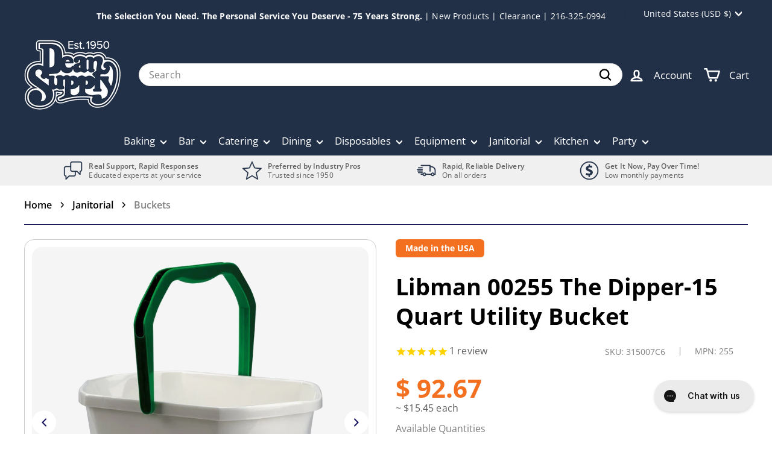

--- FILE ---
content_type: image/svg+xml
request_url: https://www.shopatdean.com/cdn/shop/files/right-icon-round.svg
body_size: -632
content:
<svg xmlns="http://www.w3.org/2000/svg" fill="none" viewBox="0 0 18 18" height="18" width="18">
<g clip-path="url(#clip0_481_1441)">
<path stroke-linejoin="round" stroke-width="1.5" stroke="#1F2B3E" d="M9.00001 16.5C9.9851 16.5012 10.9607 16.3078 11.8708 15.9308C12.7809 15.5538 13.6076 15.0007 14.3033 14.3033C15.0007 13.6076 15.5538 12.7809 15.9308 11.8708C16.3078 10.9607 16.5012 9.9851 16.5 9.00001C16.5012 8.01491 16.3078 7.03929 15.9308 6.12919C15.5538 5.21909 15.0007 4.39245 14.3033 3.69676C13.6076 2.99932 12.7809 2.44621 11.8708 2.06922C10.9607 1.69223 9.9851 1.49879 9.00001 1.50001C8.01491 1.49879 7.03929 1.69223 6.12919 2.06922C5.21909 2.44621 4.39245 2.99932 3.69676 3.69676C2.99932 4.39245 2.44621 5.21909 2.06922 6.12919C1.69223 7.03929 1.49879 8.01491 1.50001 9.00001C1.49879 9.9851 1.69223 10.9607 2.06922 11.8708C2.44621 12.7809 2.99932 13.6076 3.69676 14.3033C4.39245 15.0007 5.21909 15.5538 6.12919 15.9308C7.03929 16.3078 8.01491 16.5012 9.00001 16.5Z"></path>
<path stroke-linejoin="round" stroke-linecap="round" stroke-width="1.5" stroke="#1F2B3E" d="M6 9L8.25 11.25L12.75 6.75"></path>
</g>
<defs>
<clipPath id="clip0_481_1441">
<rect fill="white" height="18" width="18"></rect>
</clipPath>
</defs>
</svg>


--- FILE ---
content_type: application/javascript; charset=utf-8
request_url: https://app.cpscentral.com/vendor_product.ashx?value=get_warranty_shopify_app&variant=41931362074693&shop=shopatdean.myshopify.com&newStarVar=&newPriceVar=&year=&callback=callback&callback=jQuery36005775362900847929_1769063091036&_=1769063091038
body_size: 3
content:
callback,jQuery36005775362900847929_1769063091036({"response": { "status":"success", "data": [ ], "wording_data": [ ]} })

--- FILE ---
content_type: application/javascript; charset=utf-8
request_url: https://app.cpscentral.com/vendor_product.ashx?value=check_site_shopify_app&cps_site_version=shopatdean.myshopify.com&callback=callback&callback=jQuery36005775362900847929_1769063091036&_=1769063091037
body_size: -34
content:
callback,jQuery36005775362900847929_1769063091036({"response": { "status":" 1 "}  })